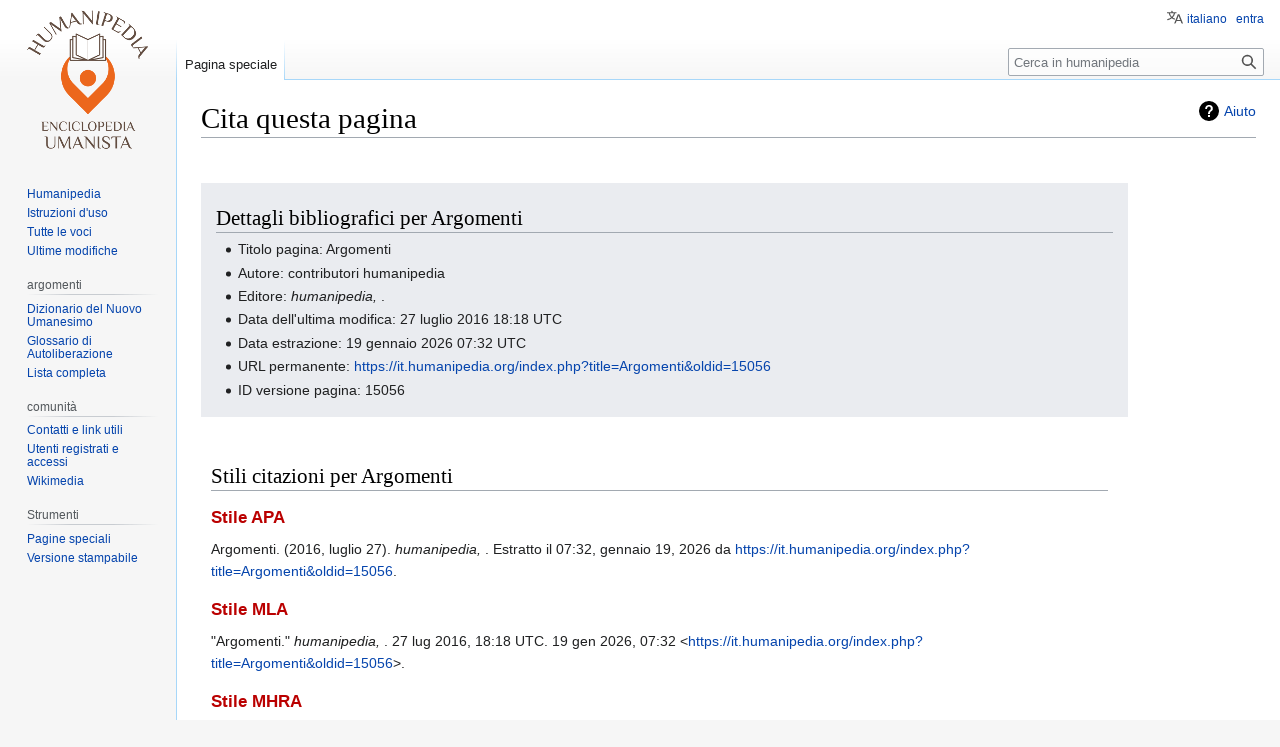

--- FILE ---
content_type: text/html; charset=UTF-8
request_url: https://it.humanipedia.org/index.php?title=Speciale:Cita&page=Argomenti&id=15056&wpFormIdentifier=titleform
body_size: 18939
content:
<!DOCTYPE html>
<html class="client-nojs" lang="it" dir="ltr">
<head>
<meta charset="UTF-8"/>
<title>Cita questa pagina - humanipedia</title>
<script>document.documentElement.className="client-js";RLCONF={"wgBreakFrames":true,"wgSeparatorTransformTable":[",\t."," \t,"],"wgDigitTransformTable":["",""],"wgDefaultDateFormat":"dmy","wgMonthNames":["","gennaio","febbraio","marzo","aprile","maggio","giugno","luglio","agosto","settembre","ottobre","novembre","dicembre"],"wgRequestId":"3f36d3589a09733a6a425321","wgCSPNonce":false,"wgCanonicalNamespace":"Special","wgCanonicalSpecialPageName":"CiteThisPage","wgNamespaceNumber":-1,"wgPageName":"Speciale:Cita","wgTitle":"Cita","wgCurRevisionId":0,"wgRevisionId":0,"wgArticleId":0,"wgIsArticle":false,"wgIsRedirect":false,"wgAction":"view","wgUserName":null,"wgUserGroups":["*"],"wgCategories":[],"wgPageContentLanguage":"it","wgPageContentModel":"wikitext","wgRelevantPageName":"Speciale:Cita","wgRelevantArticleId":0,"wgIsProbablyEditable":false,"wgRelevantPageIsProbablyEditable":false,"wgVector2022PreviewPages":[],"wgULSAcceptLanguageList":[],"wgULSCurrentAutonym":"italiano","wgULSPosition":
"personal","wgULSisCompactLinksEnabled":true,"wgULSisLanguageSelectorEmpty":true};RLSTATE={"site.styles":"ready","user.styles":"ready","user":"ready","user.options":"loading","mediawiki.helplink":"ready","oojs-ui-core.styles":"ready","oojs-ui.styles.indicators":"ready","mediawiki.widgets.styles":"ready","oojs-ui-core.icons":"ready","mediawiki.htmlform.ooui.styles":"ready","ext.citeThisPage":"ready","skins.vector.styles.legacy":"ready","ext.uls.pt":"ready"};RLPAGEMODULES=["site","mediawiki.page.ready","skins.vector.legacy.js","ext.uls.compactlinks","ext.uls.interface"];</script>
<script>(RLQ=window.RLQ||[]).push(function(){mw.loader.implement("user.options@12s5i",function($,jQuery,require,module){mw.user.tokens.set({"patrolToken":"+\\","watchToken":"+\\","csrfToken":"+\\"});});});</script>
<link rel="stylesheet" href="/load.php?lang=it&amp;modules=ext.citeThisPage%7Cext.uls.pt%7Cmediawiki.helplink%7Cmediawiki.htmlform.ooui.styles%7Cmediawiki.widgets.styles%7Coojs-ui-core.icons%2Cstyles%7Coojs-ui.styles.indicators%7Cskins.vector.styles.legacy&amp;only=styles&amp;skin=vector"/>
<script async="" src="/load.php?lang=it&amp;modules=startup&amp;only=scripts&amp;raw=1&amp;skin=vector"></script>
<meta name="ResourceLoaderDynamicStyles" content=""/>
<link rel="stylesheet" href="/load.php?lang=it&amp;modules=site.styles&amp;only=styles&amp;skin=vector"/>
<meta name="generator" content="MediaWiki 1.39.6"/>
<meta name="robots" content="noindex,nofollow"/>
<meta name="format-detection" content="telephone=no"/>
<meta name="viewport" content="width=1000"/>
<link rel="icon" href="/favicon.ico"/>
<link rel="search" type="application/opensearchdescription+xml" href="/opensearch_desc.php" title="humanipedia (it)"/>
<link rel="EditURI" type="application/rsd+xml" href="https://it.humanipedia.org/api.php?action=rsd"/>
<link rel="alternate" type="application/atom+xml" title="Feed Atom di humanipedia" href="/index.php?title=Speciale:UltimeModifiche&amp;feed=atom"/>
</head>
<body class="mediawiki ltr sitedir-ltr mw-hide-empty-elt ns--1 ns-special mw-special-CiteThisPage page-Speciale_Cita rootpage-Speciale_Cita skin-vector action-view skin-vector-legacy vector-feature-language-in-header-enabled vector-feature-language-in-main-page-header-disabled vector-feature-language-alert-in-sidebar-disabled vector-feature-sticky-header-disabled vector-feature-sticky-header-edit-disabled vector-feature-table-of-contents-disabled vector-feature-visual-enhancement-next-disabled"><div id="mw-page-base" class="noprint"></div>
<div id="mw-head-base" class="noprint"></div>
<div id="content" class="mw-body" role="main">
	<a id="top"></a>
	<div id="siteNotice"></div>
	<div class="mw-indicators">
	<div id="mw-indicator-mw-helplink" class="mw-indicator"><a href="https://www.mediawiki.org/wiki/Special:MyLanguage/Extension:CiteThisPage" target="_blank" class="mw-helplink">Aiuto</a></div>
	</div>
	<h1 id="firstHeading" class="firstHeading mw-first-heading">Cita questa pagina</h1>
	<div id="bodyContent" class="vector-body">
		
		<div id="contentSub"></div>
		<div id="contentSub2"></div>
		
		<div id="jump-to-nav"></div>
		<a class="mw-jump-link" href="#mw-head">Vai alla navigazione</a>
		<a class="mw-jump-link" href="#searchInput">Vai alla ricerca</a>
		<div id="mw-content-text" class="mw-body-content"><div class="mw-specialCiteThisPage-bibliographic">
<h2><span class="mw-headline" id="Dettagli_bibliografici_per_Argomenti">Dettagli bibliografici per Argomenti</span></h2>
<ul><li>Titolo pagina: Argomenti</li>
<li>Autore: contributori humanipedia</li>
<li>Editore: <i>humanipedia, </i>.</li>
<li>Data dell'ultima modifica: 27 luglio 2016 18:18 UTC</li>
<li>Data estrazione: 19 gennaio 2026 07:32 UTC</li>
<li>URL permanente: <a rel="nofollow" class="external free" href="https://it.humanipedia.org/index.php?title=Argomenti&amp;oldid=15056">https://it.humanipedia.org/index.php?title=Argomenti&amp;oldid=15056</a></li>
<li>ID versione pagina: 15056</li></ul>
</div>
<div class="plainlinks mw-specialCiteThisPage-styles">
<h2><span class="mw-headline" id="Stili_citazioni_per_Argomenti">Stili citazioni per Argomenti</span></h2>
<h3><span class="mw-headline" id="Stile_APA"><a href="/index.php?title=APA_style&amp;action=edit&amp;redlink=1" class="new" title="APA style (la pagina non esiste)">Stile APA</a></span></h3>
<p>Argomenti. (2016, luglio 27). <i>humanipedia, </i>. Estratto il 07:32, gennaio 19, 2026 da <a rel="nofollow" class="external free" href="https://it.humanipedia.org/index.php?title=Argomenti&amp;oldid=15056">https://it.humanipedia.org/index.php?title=Argomenti&amp;oldid=15056</a>.
</p>
<h3><span class="mw-headline" id="Stile_MLA"><a href="/index.php?title=The_MLA_style_manual&amp;action=edit&amp;redlink=1" class="new" title="The MLA style manual (la pagina non esiste)">Stile MLA</a></span></h3>
<p>"Argomenti." <i>humanipedia, </i>. 27 lug 2016, 18:18 UTC. 19 gen 2026, 07:32 &lt;<a rel="nofollow" class="external free" href="https://it.humanipedia.org/index.php?title=Argomenti&amp;oldid=15056">https://it.humanipedia.org/index.php?title=Argomenti&amp;oldid=15056</a>&gt;.
</p>
<h3><span class="mw-headline" id="Stile_MHRA"><a href="/index.php?title=MHRA_Style_Guide&amp;action=edit&amp;redlink=1" class="new" title="MHRA Style Guide (la pagina non esiste)">Stile MHRA</a></span></h3>
<p>Contributori humanipedia, 'Argomenti', <i>humanipedia, ,</i> 27 luglio 2016, 18:18 UTC, &lt;<a rel="nofollow" class="external free" href="https://it.humanipedia.org/index.php?title=Argomenti&amp;oldid=15056">https://it.humanipedia.org/index.php?title=Argomenti&amp;oldid=15056</a>&gt; [accesso il 19 gennaio 2026]
</p>
<h3><span class="mw-headline" id="Stile_Chicago"><a href="/index.php?title=The_Chicago_Manual_of_Style&amp;action=edit&amp;redlink=1" class="new" title="The Chicago Manual of Style (la pagina non esiste)">Stile Chicago</a></span></h3>
<p>Contributori humanipedia, "Argomenti," <i>humanipedia, ,</i> <a rel="nofollow" class="external free" href="https://it.humanipedia.org/index.php?title=Argomenti&amp;oldid=15056">https://it.humanipedia.org/index.php?title=Argomenti&amp;oldid=15056</a> (accesso il gennaio 19, 2026).
</p>
<h3><span id="Stile_CBE.2FCSE"></span><span class="mw-headline" id="Stile_CBE/CSE"><a href="/index.php?title=Council_of_Science_Editors&amp;action=edit&amp;redlink=1" class="new" title="Council of Science Editors (la pagina non esiste)">Stile CBE/CSE</a></span></h3>
<p>Contributori humanipedia. Argomenti [Internet]. humanipedia,&#160;; 2016 lug 27, 18:18 UTC [citato il 2026 gen 19]. Disponibile su:
<a rel="nofollow" class="external free" href="https://it.humanipedia.org/index.php?title=Argomenti&amp;oldid=15056">https://it.humanipedia.org/index.php?title=Argomenti&amp;oldid=15056</a>.
</p>
<h3><span class="mw-headline" id="Stile_Bluebook"><a href="/index.php?title=Bluebook&amp;action=edit&amp;redlink=1" class="new" title="Bluebook (la pagina non esiste)">Stile Bluebook</a></span></h3>
<p>Argomenti, <a rel="nofollow" class="external free" href="https://it.humanipedia.org/index.php?title=Argomenti&amp;oldid=15056">https://it.humanipedia.org/index.php?title=Argomenti&amp;oldid=15056</a> (ultima visita il gennaio 19, 2026).
</p>
<h3><span class="mw-headline" id="BibTeX_entry"><a href="/index.php?title=BibTeX&amp;action=edit&amp;redlink=1" class="new" title="BibTeX (la pagina non esiste)">BibTeX</a> entry</span></h3>
<pre> @misc{ wiki:xxx,
   author = "humanipedia",
   title = "Argomenti --- humanipedia{,} ",
   year = "2016",
   url = "<a rel="nofollow" class="external free" href="https://it.humanipedia.org/index.php?title=Argomenti&amp;oldid=15056">https://it.humanipedia.org/index.php?title=Argomenti&amp;oldid=15056</a>",
   note = "[Online; accesso il 19-gennaio-2026]"
 }
</pre>
<p>Quando si usa il pacchetto <a href="/index.php?title=LaTeX&amp;action=edit&amp;redlink=1" class="new" title="LaTeX (la pagina non esiste)">LaTeX</a> per url (<code>\usepackage{url}</code> da qualche parte nel preambolo) che in genere dà indirizzi web formattati in modo migliore, è preferibile usare il seguente codice:
</p>
<pre> @misc{ wiki:xxx,
   author = "humanipedia",
   title = "Argomenti --- humanipedia{,} ",
   year = "2016",
   url = "<b>\url{</b><a rel="nofollow" class="external free" href="https://it.humanipedia.org/index.php?title=Argomenti&amp;oldid=15056">https://it.humanipedia.org/index.php?title=Argomenti&amp;oldid=15056</a><b>}</b>",
   note = "[Online; accesso il 19-gennaio-2026]"
 }
</pre>
<p><br />
</p>
</div> 
<div class="printfooter" data-nosnippet="">Estratto da "<a dir="ltr" href="https://it.humanipedia.org/index.php?title=Speciale:Cita">https://it.humanipedia.org/index.php?title=Speciale:Cita</a>"</div></div>
		<div id="catlinks" class="catlinks catlinks-allhidden" data-mw="interface"></div>
	</div>
</div>

<div id="mw-navigation">
	<h2>Menu di navigazione</h2>
	<div id="mw-head">
		

<nav id="p-personal" class="vector-menu mw-portlet mw-portlet-personal vector-user-menu-legacy" aria-labelledby="p-personal-label" role="navigation"  >
	<h3
		id="p-personal-label"
		
		class="vector-menu-heading "
	>
		<span class="vector-menu-heading-label">Strumenti personali</span>
	</h3>
	<div class="vector-menu-content">
		
		<ul class="vector-menu-content-list"><li id="pt-uls" class="mw-list-item active"><a class="uls-trigger" href="#"><span>italiano</span></a></li><li id="pt-login" class="mw-list-item"><a href="/index.php?title=Speciale:Entra&amp;returnto=Speciale%3ACita&amp;returntoquery=page%3DArgomenti%26id%3D15056%26wpFormIdentifier%3Dtitleform" title="Si consiglia di effettuare l&#039;accesso, anche se non è obbligatorio [o]" accesskey="o"><span>entra</span></a></li></ul>
		
	</div>
</nav>

		<div id="left-navigation">
			

<nav id="p-namespaces" class="vector-menu mw-portlet mw-portlet-namespaces vector-menu-tabs vector-menu-tabs-legacy" aria-labelledby="p-namespaces-label" role="navigation"  >
	<h3
		id="p-namespaces-label"
		
		class="vector-menu-heading "
	>
		<span class="vector-menu-heading-label">Namespace</span>
	</h3>
	<div class="vector-menu-content">
		
		<ul class="vector-menu-content-list"><li id="ca-nstab-special" class="selected mw-list-item"><a href="/index.php?title=Speciale:Cita&amp;page=Argomenti&amp;id=15056&amp;wpFormIdentifier=titleform" title="Questa è una pagina speciale e non può essere modificata"><span>Pagina speciale</span></a></li></ul>
		
	</div>
</nav>

			

<nav id="p-variants" class="vector-menu mw-portlet mw-portlet-variants emptyPortlet vector-menu-dropdown" aria-labelledby="p-variants-label" role="navigation"  >
	<input type="checkbox"
		id="p-variants-checkbox"
		role="button"
		aria-haspopup="true"
		data-event-name="ui.dropdown-p-variants"
		class="vector-menu-checkbox"
		aria-labelledby="p-variants-label"
	/>
	<label
		id="p-variants-label"
		 aria-label="Cambia versione linguistica"
		class="vector-menu-heading "
	>
		<span class="vector-menu-heading-label">italiano</span>
	</label>
	<div class="vector-menu-content">
		
		<ul class="vector-menu-content-list"></ul>
		
	</div>
</nav>

		</div>
		<div id="right-navigation">
			

<nav id="p-views" class="vector-menu mw-portlet mw-portlet-views emptyPortlet vector-menu-tabs vector-menu-tabs-legacy" aria-labelledby="p-views-label" role="navigation"  >
	<h3
		id="p-views-label"
		
		class="vector-menu-heading "
	>
		<span class="vector-menu-heading-label">Visite</span>
	</h3>
	<div class="vector-menu-content">
		
		<ul class="vector-menu-content-list"></ul>
		
	</div>
</nav>

			

<nav id="p-cactions" class="vector-menu mw-portlet mw-portlet-cactions emptyPortlet vector-menu-dropdown" aria-labelledby="p-cactions-label" role="navigation"  title="Altre opzioni" >
	<input type="checkbox"
		id="p-cactions-checkbox"
		role="button"
		aria-haspopup="true"
		data-event-name="ui.dropdown-p-cactions"
		class="vector-menu-checkbox"
		aria-labelledby="p-cactions-label"
	/>
	<label
		id="p-cactions-label"
		
		class="vector-menu-heading "
	>
		<span class="vector-menu-heading-label">Altro</span>
	</label>
	<div class="vector-menu-content">
		
		<ul class="vector-menu-content-list"></ul>
		
	</div>
</nav>

			
<div id="p-search" role="search" class="vector-search-box-vue  vector-search-box-show-thumbnail vector-search-box-auto-expand-width vector-search-box">
	<div>
			<h3 >
				<label for="searchInput">Ricerca</label>
			</h3>
		<form action="/index.php" id="searchform"
			class="vector-search-box-form">
			<div id="simpleSearch"
				class="vector-search-box-inner"
				 data-search-loc="header-navigation">
				<input class="vector-search-box-input"
					 type="search" name="search" placeholder="Cerca in humanipedia" aria-label="Cerca in humanipedia" autocapitalize="sentences" title="Cerca in humanipedia [f]" accesskey="f" id="searchInput"
				>
				<input type="hidden" name="title" value="Speciale:Ricerca">
				<input id="mw-searchButton"
					 class="searchButton mw-fallbackSearchButton" type="submit" name="fulltext" title="Cerca il testo indicato nelle pagine" value="Ricerca">
				<input id="searchButton"
					 class="searchButton" type="submit" name="go" title="Vai a una pagina con il titolo indicato, se esiste" value="Vai">
			</div>
		</form>
	</div>
</div>

		</div>
	</div>
	

<div id="mw-panel">
	<div id="p-logo" role="banner">
		<a class="mw-wiki-logo" href="/index.php?title=Pagina_principale"
			title="Visita la pagina principale"></a>
	</div>
	

<nav id="p-navigation" class="vector-menu mw-portlet mw-portlet-navigation vector-menu-portal portal" aria-labelledby="p-navigation-label" role="navigation"  >
	<h3
		id="p-navigation-label"
		
		class="vector-menu-heading "
	>
		<span class="vector-menu-heading-label">Navigazione</span>
	</h3>
	<div class="vector-menu-content">
		
		<ul class="vector-menu-content-list"><li id="n-Humanipedia" class="mw-list-item"><a href="/index.php?title=HUMANIPEDIA"><span>Humanipedia</span></a></li><li id="n-Istruzioni-d&#039;uso" class="mw-list-item"><a href="/index.php?title=Istruzioni_d%27uso"><span>Istruzioni d'uso</span></a></li><li id="n-Tutte-le-voci" class="mw-list-item"><a href="/index.php?title=Speciale:TutteLePagine"><span>Tutte le voci</span></a></li><li id="n-recentchanges" class="mw-list-item"><a href="/index.php?title=Speciale:UltimeModifiche" title="Elenco delle ultime modifiche del sito [r]" accesskey="r"><span>Ultime modifiche</span></a></li></ul>
		
	</div>
</nav>

	

<nav id="p-argomenti" class="vector-menu mw-portlet mw-portlet-argomenti vector-menu-portal portal" aria-labelledby="p-argomenti-label" role="navigation"  >
	<h3
		id="p-argomenti-label"
		
		class="vector-menu-heading "
	>
		<span class="vector-menu-heading-label">argomenti</span>
	</h3>
	<div class="vector-menu-content">
		
		<ul class="vector-menu-content-list"><li id="n-Dizionario-del-Nuovo-Umanesimo" class="mw-list-item"><a href="/index.php?title=Categoria:Dizionario_del_Nuovo_Umanesimo"><span>Dizionario del Nuovo Umanesimo</span></a></li><li id="n-Glossario-di-Autoliberazione" class="mw-list-item"><a href="/index.php?title=Categoria:Glossario_di_Autoliberazione"><span>Glossario di Autoliberazione</span></a></li><li id="n-Lista-completa" class="mw-list-item"><a href="/index.php?title=Argomenti"><span>Lista completa</span></a></li></ul>
		
	</div>
</nav>


<nav id="p-comunità" class="vector-menu mw-portlet mw-portlet-comunità vector-menu-portal portal" aria-labelledby="p-comunità-label" role="navigation"  >
	<h3
		id="p-comunità-label"
		
		class="vector-menu-heading "
	>
		<span class="vector-menu-heading-label">comunità</span>
	</h3>
	<div class="vector-menu-content">
		
		<ul class="vector-menu-content-list"><li id="n-Contatti-e-link-utili" class="mw-list-item"><a href="/index.php?title=Contatti"><span>Contatti e link utili</span></a></li><li id="n-Utenti-registrati-e-accessi" class="mw-list-item"><a href="/index.php?title=Speciale:Statistiche"><span>Utenti registrati e accessi</span></a></li><li id="n-Wikimedia" class="mw-list-item"><a href="/index.php?title=Wikimedia"><span>Wikimedia</span></a></li></ul>
		
	</div>
</nav>


<nav id="p-tb" class="vector-menu mw-portlet mw-portlet-tb vector-menu-portal portal" aria-labelledby="p-tb-label" role="navigation"  >
	<h3
		id="p-tb-label"
		
		class="vector-menu-heading "
	>
		<span class="vector-menu-heading-label">Strumenti</span>
	</h3>
	<div class="vector-menu-content">
		
		<ul class="vector-menu-content-list"><li id="t-specialpages" class="mw-list-item"><a href="/index.php?title=Speciale:PagineSpeciali" title="Elenco di tutte le pagine speciali [q]" accesskey="q"><span>Pagine speciali</span></a></li><li id="t-print" class="mw-list-item"><a href="javascript:print();" rel="alternate" title="Versione stampabile di questa pagina [p]" accesskey="p"><span>Versione stampabile</span></a></li></ul>
		
	</div>
</nav>

	
</div>

</div>

<footer id="footer" class="mw-footer" role="contentinfo" >
	<ul id="footer-info">
</ul>

	<ul id="footer-places">
	<li id="footer-places-privacy"><a href="/index.php?title=Humanipedia:Informazioni_sulla_privacy">Informativa sulla privacy</a></li>
	<li id="footer-places-about"><a href="/index.php?title=Humanipedia:Informazioni">Informazioni su humanipedia</a></li>
	<li id="footer-places-disclaimer"><a href="/index.php?title=Humanipedia:Avvertenze_generali">Avvertenze</a></li>
</ul>

	<ul id="footer-icons" class="noprint">
	<li id="footer-poweredbyico"><a href="https://www.mediawiki.org/"><img src="/resources/assets/poweredby_mediawiki_88x31.png" alt="Powered by MediaWiki" srcset="/resources/assets/poweredby_mediawiki_132x47.png 1.5x, /resources/assets/poweredby_mediawiki_176x62.png 2x" width="88" height="31" loading="lazy"/></a></li>
</ul>

</footer>

<script>(RLQ=window.RLQ||[]).push(function(){mw.config.set({"wgBackendResponseTime":359});});</script>
</body>
</html>